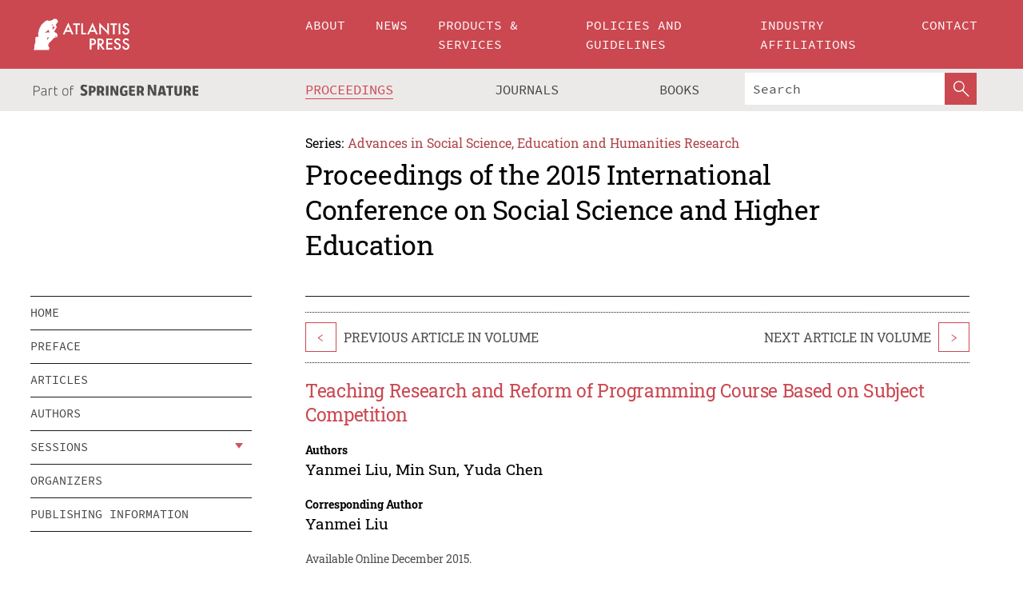

--- FILE ---
content_type: text/html;charset=utf-8
request_url: https://download.atlantis-press.com/proceedings/icsshe-15/25843340
body_size: 8450
content:
<!DOCTYPE html>
<html lang="en" xml:lang="en"  xmlns:mml="http://www.w3.org/1998/Math/MathML">
	<head>
		<meta charset="utf-8" />
		<meta http-equiv="x-ua-compatible" content="ie=edge">
		<title>Teaching Research and Reform of Programming Course Based on Subject Competition | Atlantis Press</title>
		<meta name="description" content="To improve cultivation quality of applied talents, further studied the existing problems in teaching mode of programming language, and proposed new reform solutions based on &quot;practice and innovation&quot;. It firstly elaborated how to construct the curriculum system of programming. Take subject competition as an opportunity, explored characteristic teaching..."/>
		<meta name="citation_title" content="Teaching Research and Reform of Programming Course Based on Subject Competition"/>
		<meta name="citation_author" content="Yanmei Liu"/>
		<meta name="citation_author" content="Min Sun"/>
		<meta name="citation_author" content="Yuda Chen"/>
		<meta name="citation_publication_date" content="2015/12"/>
		<meta name="citation_publisher" content="Atlantis Press"/>
		<meta name="citation_conference_title" content="2015 International Conference on Social Science and Higher Education"/>
		<meta name="citation_pdf_url" content="https://www.atlantis-press.com/article/25843340.pdf"/>
		<meta name="citation_abstract_html_url" content="https://www.atlantis-press.com/proceedings/icsshe-15/25843340"/>
		<meta name="citation_keywords" content="subject competition, the curriculum system of programming, teaching mode , diversified Assessment, a team with an orderly system of succession"/>
		<meta name="citation_doi" content="10.2991/icsshe-15.2015.58"/>
		<meta name="citation_firstpage" content="229"/>
		<meta name="citation_lastpage" content="232"/>
		<meta name="citation_isbn" content="978-94-6252-126-1"/>
		<meta name="citation_issn" content="2352-5398"/>
		<link rel="schema.dc" href="http://purl.org/dc/elements/1.1/"/>
		<link rel="canonical" href="https://www.atlantis-press.com/proceedings/icsshe-15/25843340"/>
		<meta name="dc.title" content="Teaching Research and Reform of Programming Course Based on Subject Competition"/>
		<meta name="dc.date" content="2015/12/01"/>
		<meta name="dc.contributor" content="Yanmei Liu"/>
		<meta name="dc.contributor" content="Min Sun"/>
		<meta name="dc.contributor" content="Yuda Chen"/>
		
		<meta name="google-site-verification" content="KbXqECmkG4u41SPnOg7xKarpOc1__nxmSFJD8O-ETRg">
		<meta name="google-site-verification" content="esf3zRvZW3DUm6rnNPeP5zLkXwngJ7yCxdrjPBsC_Cs" />
        <meta name="google-site-verification" content="q42GV0Ck9Ue1ZO-kKDK1k1puTvDHwKW978q5P94tsHA" />
		<meta name="viewport" content="width=device-width, initial-scale=1">
		<link rel="stylesheet" href="/css/v1.0-5371-gfd9dab477/icons.css">
		<link rel="stylesheet" href="/css/v1.0-5371-gfd9dab477/bundle.css">
		<script>
			(function(w,d,s,l,i) {
			    w[l]=w[l]||[];
			    w[l].push({
			    'gtm.start':new Date().getTime(),event:'gtm.js'
			    });
			    var f=d.getElementsByTagName(s)[0],
					j=d.createElement(s),dl=l!='dataLayer'?'&l='+l:'';
			    j.async=true;
			    j.src='https://www.googletagmanager.com/gtm.js?id='+i+dl;
			    f.parentNode.insertBefore(j,f);
			})
			(window,document,'script','dataLayer','GTM-M97PJDV');
		</script>
		<script type="text/javascript">
			function CURRENT_YEAR() { return 2026; }
			var globals = (function(w){
				var globals = {"env":"production","version":"v1.0-5371-gfd9dab477","features":["alerts","notifications","remove-crossref-messages-from-inbox","277--trend-md-tracking-code","315--proceedings-proposal-reminders","67--counter-compliance-logging","441--measurements"]};
				globals.isFeatureEnabled = function(f) { return globals.features.indexOf(f) >= 0; };
				return w.globals = globals;
			})(window);
		</script>
	</head>
	<body>
		<noscript><iframe src="https://www.googletagmanager.com/ns.html?id=GTM-M97PJDV"
		height="0" width="0" style="display:none;visibility:hidden"></iframe></noscript>
		<div><div><div id="clientsidecomponent-0"><div class="src-layouts-Header-container maxWidth src-layouts-Header-main" role="banner"><div class="src-layouts-Header-containerInner maxWidthInner"><a id="logo" href="/" class="src-layouts-Header-logo"><img class="src-layouts-Header-logoImage" src="/images/atlantis-press.svg" title="Atlantis Press" alt="Atlantis Press Logo" width="120" height="40"/></a></div></div><div class="src-layouts-Header-menuSecondary src-layouts-Header-menuContainer maxWidth"><div class="src-layouts-Header-menuContainerInner maxWidthInner"><div class="src-layouts-Header-snLogoImageContainer" role="complementary"><img class="src-layouts-Header-snLogo" alt="Part of Springer Nature" title="Atlantis Press is Part of Springer Nature" src="/images/part-of-springer-nature.svg"/></div><nav class="src-layouts-Header-submenuContainer src-layouts-Header-submenuSecondary" style="margin-top:0" role="navigation" aria-label="SecondaryNavigation"><ul class="src-layouts-Header-submenu"><li class="src-layouts-Header-submenuItem"><a class="src-layouts-Header-submenuLink src-layouts-Header-isActive" href="/proceedings"><span class="">Proceedings</span></a></li><li class="src-layouts-Header-submenuItem"><a class="src-layouts-Header-submenuLink" href="/journals"><span class="">Journals</span></a></li><li class="src-layouts-Header-submenuItem"><a class="src-layouts-Header-submenuLink" href="/books"><span class="">Books</span></a></li></ul><div class="src-layouts-Header-searchMobileInner"><form class="src-layouts-Header-search" action="/search" method="get"><input type="search" class="src-layouts-Header-searchBox" name="q" placeholder="Search" aria-label="Search"/><button type="submit" class="src-layouts-Header-searchButton" aria-label="SearchButton"><img style="width:20px;height:20px;display:block;margin:2px 5px" src="/images/loupe.svg" alt="Search Button Icon" width="20" height="20"/></button></form></div></nav></div></div></div></div><div id="contentContainer" role="main"><div class="src-components-container maxWidth"><div class="src-components-containerInner content maxWidthInner"><div id="contentTitleSidebar" class="src-components-titleSidebar"></div><div id="contentTitle" class="src-components-titleMain"><div class="src-components-padder pageTitle"><div><div class="src-components-series"><div><span class="src-components-seriesLabel">Series:</span><a href="/proceedings/series/assehr" class="src-components-seriesLink">Advances in Social Science, Education and Humanities Research</a></div></div><p class="src-components-proceedingsTitle">Proceedings of the 2015 International Conference on Social Science and Higher Education</p></div></div></div><div id="sidebar" class="src-components-bodySidebar"><div id="clientsidecomponent-1"><nav id="stickyNav" class="subnav"><ul><li><a href="/proceedings/icsshe-15">home</a></li><li><a href="/proceedings/icsshe-15/preface">preface</a></li><li><a href="/proceedings/icsshe-15/articles">articles</a></li><li><a href="/proceedings/icsshe-15/authors">authors</a></li><li class="hasChildren"><a href="#sessions">sessions</a><span class="toggle "></span></li><li><a href="/proceedings/icsshe-15/people">organizers</a></li><li><a href="/proceedings/icsshe-15/publishing">publishing information</a></li></ul></nav></div></div><div id="contentPage" class="src-components-bodyMain"><div class="src-components-padder"><div class="src-components-withBorder"><article><div class="src-components-prevNextSection"><div class="src-components-prevLinkWrap src-components-paginationLinks"><a class="src-components-prevLink src-components-Search-itemLink" href="/proceedings/icsshe-15/25843339" title="A Comprehensive Attribute Assessment Model for Evaluating Teaching Quality of University">&lt;</a><span class="src-components-prevNextLinkText">Previous Article In Volume</span></div><div class="src-components-downloadWrap"></div><div class="src-components-nextLinkWrap src-components-paginationLinks"><span class="src-components-prevNextLinkText">Next Article In Volume</span><a class="src-components-nextLink src-components-Search-itemLink" href="/proceedings/icsshe-15/25843341" title="Active Learning through combination of project-based learning with problem-based learning in Engineering Education">&gt;</a></div></div><h1 class="src-components-title">Teaching Research and Reform of Programming Course Based on Subject Competition</h1><div class="src-components-detailList"><div><div class="src-components-detailLabel">Authors</div><div class="src-components-detailDefinition"><div><span><span>Yanmei Liu</span></span><span>, <span>Min Sun</span></span><span>, <span>Yuda Chen</span></span><div class="src-components-detailAffiliations"></div></div><div class="src-components-detailAffiliations"></div></div></div></div><div class="src-components-detailList"><div><div class="src-components-detailLabel">Corresponding Author</div><div class="src-components-detailDefinition"><div><span><span>Yanmei Liu</span></span><div class="src-components-detailAffiliations"></div></div><div class="src-components-detailAffiliations"></div></div></div></div><div class="src-components-detailTimeline">Available Online December 2015.</div><dl class="src-components-detailList textContent"><dt class="src-components-detailLabel">DOI</dt><dd class="src-components-detailDefinition"><a href="https://doi.org/10.2991/icsshe-15.2015.58">10.2991/icsshe-15.2015.58</a><a class="src-components-doiLink" href="/using-dois">How to use a DOI?</a></dd><dt class="src-components-detailLabel">Keywords</dt><dd class="src-components-detailDefinition">subject competition, the curriculum system of programming, teaching mode , diversified Assessment, a team with an orderly system of succession</dd><dt class="src-components-detailLabel" id="abstract-0">Abstract</dt><dd class="src-components-detailDefinition"><div class="src-components-content textContent"><p>To improve cultivation quality of applied talents, further studied the existing problems in teaching mode of programming language, and proposed new reform solutions based on "practice and innovation". It firstly elaborated how to construct the curriculum system of programming. Take subject competition as an opportunity, explored characteristic teaching modes such as "inside and outside the class, teaching competition fusion", "flipped classroom", "Theory + Experiment + Design", etc. . Then improved diversified assessment methods and established a team with an orderly system of succession. Finally verified by practice in school, the teaching reform has achieved good results.</p></div></dd><dt class="src-components-detailLabel">Copyright</dt><dd class="src-components-detailDefinitionCopyright textContent">© 2015, the Authors. Published by Atlantis Press.</dd><dt class="src-components-detailLabel">Open Access</dt><dd class="src-components-detailDefinitionCopyright textContent"><span>This is an open access article distributed under the CC BY-NC license (<a href="http://creativecommons.org/licenses/by-nc/4.0/" class="ext-link">http://creativecommons.org/licenses/by-nc/4.0/</a>).</span></dd></dl><br/><p><a href="https://www.atlantis-press.com/article/25843340.pdf" class="src-components-link"><span>Download article (PDF)</span></a><br/></p><div class="src-components-prevNextSection"><div class="src-components-prevLinkWrap src-components-paginationLinks"><a class="src-components-prevLink src-components-Search-itemLink" href="/proceedings/icsshe-15/25843339" title="A Comprehensive Attribute Assessment Model for Evaluating Teaching Quality of University">&lt;</a><span class="src-components-prevNextLinkText">Previous Article In Volume</span></div><div class="src-components-downloadWrap"></div><div class="src-components-nextLinkWrap src-components-paginationLinks"><span class="src-components-prevNextLinkText">Next Article In Volume</span><a class="src-components-nextLink src-components-Search-itemLink" href="/proceedings/icsshe-15/25843341" title="Active Learning through combination of project-based learning with problem-based learning in Engineering Education">&gt;</a></div></div><div class="src-components-metaContainer textContent"><dl class="src-components-metaList"><dt class="src-components-metaLabel">Volume Title</dt><dd class="src-components-metaDefinition"><a href="/proceedings/icsshe-15">Proceedings of the 2015 International Conference on Social Science and Higher Education</a></dd><dt class="src-components-metaLabel">Series</dt><dd class="src-components-metaDefinition"><a href="/proceedings/series/assehr">Advances in Social Science, Education and Humanities Research</a></dd><dt class="src-components-metaLabel">Publication Date</dt><dd class="src-components-metaDefinition">December 2015</dd><dt class="src-components-metaLabel">ISBN</dt><dd class="src-components-metaDefinition">978-94-6252-126-1</dd><dt class="src-components-metaLabel">ISSN</dt><dd class="src-components-metaDefinition">2352-5398</dd><dt class="src-components-metaLabel">DOI</dt><dd class="src-components-metaDefinition"><a href="https://doi.org/10.2991/icsshe-15.2015.58">10.2991/icsshe-15.2015.58</a><a style="font-size:0.7rem;margin-left:20px" href="/using-dois">How to use a DOI?</a></dd><dt class="src-components-metaLabel">Copyright</dt><dd class="src-components-metaDefinition">© 2015, the Authors. Published by Atlantis Press.</dd><dt class="src-components-metaLabel">Open Access</dt><dd class="src-components-metaDefinition"><span>This is an open access article distributed under the CC BY-NC license (<a href="http://creativecommons.org/licenses/by-nc/4.0/" class="ext-link">http://creativecommons.org/licenses/by-nc/4.0/</a>).</span></dd></dl></div><div><div id="clientsidecomponent-2" class="src-components-citeContainer"><h3>Cite this article</h3><div><div class="src-components-tabs src-components-tabsNonJustified"><a class="src-components-tab src-components-tabActive">ris</a><a class="src-components-tab false">enw</a><a class="src-components-tab false">bib</a><span class="src-components-spacer"></span></div><div style="clear:left"><div class="src-components-tabContent"><div><pre class="src-components-citationCode">TY  - CONF
AU  - Yanmei Liu
AU  - Min Sun
AU  - Yuda Chen
PY  - 2015/12
DA  - 2015/12
TI  - Teaching Research and Reform of Programming Course Based on Subject Competition
BT  - Proceedings of the 2015 International Conference on Social Science and Higher Education
PB  - Atlantis Press
SP  - 229
EP  - 232
SN  - 2352-5398
UR  - https://doi.org/10.2991/icsshe-15.2015.58
DO  - 10.2991/icsshe-15.2015.58
ID  - Liu2015/12
ER  -
</pre><div><a download="citation.ris" href="[data-uri]" class="src-components-link"><span>download .ris</span></a><span style="padding-left:14px"></span><a href="" class="src-components-button"><span>copy to clipboard</span></a></div></div></div></div></div></div></div></article></div></div></div></div></div></div><footer id="footer" class="src-layouts-Footer-main" role="contentinfo"><div class="src-layouts-Footer-container maxWidth"><div class="src-layouts-Footer-containerInner maxWidthInner"><div class="src-layouts-Footer-about"><h2 class="src-layouts-Footer-titleMain"><a class="src-layouts-Footer-titleLink" href="/">Atlantis Press</a></h2><div class="src-layouts-Footer-aboutText"><p>Atlantis Press – now part of Springer Nature – is a professional publisher of scientific, technical &amp; medical (STM) proceedings, journals and books. We offer world-class services, fast turnaround times and personalised communication. The proceedings and journals on our platform are Open Access and generate millions of downloads every month.</p></div><div class="src-layouts-Footer-contact textContent"><div>For more information, please contact us at: <a href="mailto:contact@atlantis-press.com">contact@atlantis-press.com</a></div></div></div><div class="src-layouts-Footer-linkList"><a class="src-layouts-Footer-link" href="/proceedings"><span>Proceedings</span></a><a class="src-layouts-Footer-link" href="/journals"><span>Journals</span></a><a class="src-layouts-Footer-link" href="/books"><span>Books</span></a><a class="src-layouts-Footer-link" href="/policies"><span>Policies</span></a><button class="src-layouts-Footer-manageCookiesButton" data-cc-action="preferences">Manage Cookies/Do Not Sell My Info</button></div><div class="src-layouts-Footer-linkList"><a class="src-layouts-Footer-link" href="/about"><span>About</span></a><a class="src-layouts-Footer-link" href="/news"><span>News</span></a><a class="src-layouts-Footer-link" href="/contact"><span>Contact</span></a><a class="src-layouts-Footer-link" href="/search"><span>Search</span></a></div></div></div><div class="src-layouts-Footer-copyrightMenu maxWidth"><div class="src-layouts-Footer-copyrightMenuInner maxWidthInner"><div class="src-layouts-Footer-footerLeft">Copyright © 2006-2026 Atlantis Press – now part of Springer Nature</div><div class="src-layouts-Footer-footerRight"><div class="src-layouts-Footer-footerRightItem"><a class="src-layouts-Footer-smallLink" href="/">Home</a><a class="src-layouts-Footer-smallLink" href="/privacy-policy">Privacy Policy</a><a class="src-layouts-Footer-smallLink" href="/terms-of-use">Terms of use</a></div><div class="src-layouts-Footer-footerRightItem"><a target="_blank" class="src-components-social" title="Facebook" href="https://www.facebook.com/AtlantisPress/"><i class="icon-facebook-official"></i></a><a target="_blank" class="src-components-social" title="Twitter" href="https://twitter.com/prmarketingAP"><i class="icon-twitter"></i></a><a target="_blank" class="src-components-social" title="LinkedIn" href="https://www.linkedin.com/company/atlantis-press/"><i class="icon-linkedin-squared"></i></a></div></div></div></div></footer></div>
		<script type="text/x-mathjax-config">
				MathJax.Hub.Config({
				  displayAlign: 'center',
				  "fast-preview": {
					disabled: true
				  },
				  CommonHTML: { linebreaks: { automatic: true } },
				  PreviewHTML: { linebreaks: { automatic: true } },
				  'HTML-CSS': { linebreaks: { automatic: true } },
				  SVG: {
					scale: 90,
					linebreaks: { automatic: true }
				  }
				});
			  </script>
			  <script async src="https://cdnjs.cloudflare.com/ajax/libs/mathjax/2.7.5/MathJax.js?config=MML_SVG"></script>
		<script src="/js/v1.0-5371-gfd9dab477/bundle.js"></script>
		<script>SystemJS.import('main').then(function(main) {main.createClientSideComponents([{"id":"clientsidecomponent-0","module":"layouts/Header","componentClass":"default","props":{"currentPath":"/proceedings/icsshe-15/25843340"}},{"id":"clientsidecomponent-1","module":"components/Nav","componentClass":"SubNav","props":{"id":"proceedingsNav","items":[{"link":{"title":"home","href":"/proceedings/icsshe-15"}},{"link":{"title":"preface","href":"/proceedings/icsshe-15/preface"}},{"link":{"title":"articles","href":"/proceedings/icsshe-15/articles"}},{"link":{"title":"authors","href":"/proceedings/icsshe-15/authors"}},{"link":{"title":"sessions","href":"#sessions"},"children":[{"link":{"title":"Art","href":"/proceedings/icsshe-15/sessions/633"}},{"link":{"title":"Economy","href":"/proceedings/icsshe-15/sessions/634"}},{"link":{"title":"Education","href":"/proceedings/icsshe-15/sessions/635"}},{"link":{"title":"Law & Culture","href":"/proceedings/icsshe-15/sessions/636"}},{"link":{"title":"Management & Society","href":"/proceedings/icsshe-15/sessions/637"}}]},{"link":{"title":"organizers","href":"/proceedings/icsshe-15/people"}},{"link":{"title":"publishing information","href":"/proceedings/icsshe-15/publishing"}}]}},{"id":"clientsidecomponent-2","module":"components/article","componentClass":"Cite","props":{"article":{"publicationyear":2015,"article_type_id":3,"proceedings_id":212,"publisher_id":"ICSSHE-15-229","publicationdayofmonth":26,"is_depot":false,"createdAt":"2015-11-22T21:08:53.000","lastPageInPublication":"232","hasContentXml":0,"file":"article/file/25843340.pdf","hasXml":1,"fullxml":"\x3c?xml version=\"1.0\" encoding=\"UTF-8\"?>\n\x3c!DOCTYPE article PUBLIC \"-//NLM//DTD JATS (Z39.96) Journal Archiving and Interchange DTD v1.0 20120330//EN\" \"JATS-archivearticle1.dtd\">\n\x3carticle xml:lang=\"en\" xmlns:xlink=\"http://www.w3.org/1999/xlink\">\n\t\x3cfront>\n\t\t\x3cjournal-meta>\n\t\t\t\x3cjournal-id journal-id-type=\"publisher-id\">ASSEHR\x3c/journal-id>\n\t\t\t\x3cjournal-title-group>\n\t\t\t\t\x3cjournal-title>Advances in Social Science, Education and Humanities Research\x3c/journal-title>\n\t\t\t\x3c/journal-title-group>\n\t\t\t\x3cissn pub-type=\"epub\">2352-5398\x3c/issn>\n\t\t\t\x3cpublisher>\n\t\t\t\t\x3cpublisher-name>Atlantis Press\x3c/publisher-name>\n\t\t\t\x3c/publisher>\n\t\t\x3c/journal-meta>\n\t\t\x3carticle-meta>\n\t\t\t\x3carticle-id pub-id-type=\"publisher-id\">ICSSHE-15-229\x3c/article-id>\n\t\t\t\x3carticle-id pub-id-type=\"doi\">10.2991/icsshe-15.2015.58\x3c/article-id>\n\t\t\t\x3carticle-categories>\n\t\t\t\t\n\t\t\t\t\x3csubj-group subj-group-type=\"article type\">\n\t\t\t\t\t\x3csubject>Proceedings Article\x3c/subject>\n\t\t\t\t\x3c/subj-group>\n\t\t\t\x3c/article-categories>\n\t\t\t\x3ctitle-group>\n\t\t\t\t\x3carticle-title>Teaching Research and Reform of Programming Course Based on Subject Competition\x3c/article-title>\n\t\t\t\x3c/title-group>\n\t\t\t\x3ccontrib-group>\n\t\t\t\t\x3ccontrib contrib-type=\"author\" corresp=\"yes\">\n\t\t\t\t\t\x3cname>\n\t\t\t\t\t\t\x3csurname>Liu\x3c/surname>\n\t\t\t\t\t\t\x3cgiven-names>Yanmei\x3c/given-names>\n\t\t\t\t\t\x3c/name>\n\t\t\t\t\x3c/contrib>\n\t\t\t\t\x3ccontrib contrib-type=\"author\">\n\t\t\t\t\t\x3cname>\n\t\t\t\t\t\t\x3csurname>Sun\x3c/surname>\n\t\t\t\t\t\t\x3cgiven-names>Min\x3c/given-names>\n\t\t\t\t\t\x3c/name>\n\t\t\t\t\x3c/contrib>\n\t\t\t\t\x3ccontrib contrib-type=\"author\">\n\t\t\t\t\t\x3cname>\n\t\t\t\t\t\t\x3csurname>Chen\x3c/surname>\n\t\t\t\t\t\t\x3cgiven-names>Yuda\x3c/given-names>\n\t\t\t\t\t\x3c/name>\n\t\t\t\t\x3c/contrib>\n\t\t\t\x3c/contrib-group>\n\t\t\t\x3cfpage>229\x3c/fpage>\n\t\t\t\x3clpage>232\x3c/lpage>\n\t\t\t\n\t\t\t\x3chistory/>\n\t\t\t\x3cabstract>&lt;p&gt;To improve cultivation quality of applied talents, further studied the existing problems in teaching mode of programming language, and proposed new reform solutions based on \"practice and innovation\". It firstly elaborated how to construct the curriculum system of programming. Take subject competition as an opportunity, explored characteristic teaching modes such as \"inside and outside the class, teaching competition fusion\", \"flipped classroom\", \"Theory + Experiment + Design\", etc. . Then improved diversified assessment methods and established a team with an orderly system of succession. Finally verified by practice in school, the teaching reform has achieved good results.&lt;/p&gt;\x3c/abstract>\n\t\t\t\x3ckwd-group>\n\t\t\t\t\x3ckwd>subject competition, the curriculum system of programming, teaching mode , diversified Assessment, a team with an orderly system of succession\x3c/kwd>\n\t\t\t\x3c/kwd-group>\n\t\t\t\x3cpermissions>\n\t\t\t\t\x3ccopyright-statement>© 2015, the Authors. Published by Atlantis Press.\x3c/copyright-statement>\n\t\t\t\t\x3ccopyright-year>2015\x3c/copyright-year>\n\t\t\t\t\x3clicense license-type=\"open-access\">\n\t\t\t\t\t\x3clicense-p>This is an open access article distributed under the CC BY-NC license (\x3cext-link ext-link-type=\"uri\" xlink:href=\"http://creativecommons.org/licenses/by-nc/4.0/\">http://creativecommons.org/licenses/by-nc/4.0/\x3c/ext-link>).\x3c/license-p>\n\t\t\t\t\x3c/license>\n\t\t\t\x3c/permissions>\n\t\t\t\x3cconference>\n\t\t\t\t\x3cconf-acronym>icsshe-15\x3c/conf-acronym>\n\t\t\t\t\x3cconf-date>2015\x3c/conf-date>\n\t\t\t\t\x3cconf-name>2015 International Conference on Social Science and Higher Education\x3c/conf-name>\n\t\t\t\x3c/conference>\n\t\t\t\x3cself-uri content-type=\"pdf\" xlink:href=\"25843340.pdf\"/>\n\t\t\x3cpub-date pub-type=\"epub\">\x3cyear/>\x3cmonth/>\x3cday/>\x3c/pub-date>\x3c/article-meta>\n\t\x3c/front>\n\x3c/article>","isPublic":1,"title":"Teaching Research and Reform of Programming Course Based on Subject Competition","firstPageInPublication":"229","subtitleHtml":null,"corresponding_author_country_id":null,"titleHtml":"Teaching Research and Reform of Programming Course Based on Subject Competition","id":25843340,"updatedAt":"2017-10-15T00:24:12.000","isFinal":1,"sessionName":"Education","subtitle":null,"date_deleted":null,"isSubmittable":1,"state":"APPROVED","publicationDate":null,"publicationmonth":12,"metadata_json":{"doi":"10.2991/icsshe-15.2015.58","fpage":"229","lpage":"232","title":"Teaching Research and Reform of Programming Course Based on Subject Competition","authors":[{"name":"Yanmei Liu","collab":"","surname":"Liu","givenNames":"Yanmei","isCorrespondingAuthor":true},{"name":"Min Sun","collab":"","surname":"Sun","givenNames":"Min","isCorrespondingAuthor":false},{"name":"Yuda Chen","collab":"","surname":"Chen","givenNames":"Yuda","isCorrespondingAuthor":false}],"journal":null,"license":{"type":"open-access","description":"This is an open access article distributed under the CC BY-NC license (\x3ca href=\"http://creativecommons.org/licenses/by-nc/4.0/\" class=\"ext-link\">http://creativecommons.org/licenses/by-nc/4.0/\x3c/a>)."},"abstract":"To improve cultivation quality of applied talents, further studied the existing problems in teaching mode of programming language, and proposed new reform solutions based on \"practice and innovation\". It firstly elaborated how to construct the curriculum system of programming. Take subject competition as an opportunity, explored characteristic teaching modes such as \"inside and outside the class, teaching competition fusion\", \"flipped classroom\", \"Theory + Experiment + Design\", etc. . Then improved diversified assessment methods and established a team with an orderly system of succession. Finally verified by practice in school, the teaching reform has achieved good results.","keywords":["subject competition, the curriculum system of programming, teaching mode , diversified Assessment, a team with an orderly system of succession"],"pseudoId":"ICSSHE-15-229","timeline":{"available":{"day":"22","year":"2015","month":"11"}},"abstracts":[{"html":"\x3cp>To improve cultivation quality of applied talents, further studied the existing problems in teaching mode of programming language, and proposed new reform solutions based on \"practice and innovation\". It firstly elaborated how to construct the curriculum system of programming. Take subject competition as an opportunity, explored characteristic teaching modes such as \"inside and outside the class, teaching competition fusion\", \"flipped classroom\", \"Theory + Experiment + Design\", etc. . Then improved diversified assessment methods and established a team with an orderly system of succession. Finally verified by practice in school, the teaching reform has achieved good results.\x3c/p>","title":"Abstract"}],"titleHtml":"Teaching Research and Reform of Programming Course Based on Subject Competition","authorData":{"authorNotes":[],"contribGroups":[{"authors":[{"name":"Yanmei Liu","refs":[],"email":"","collab":"","surname":"Liu","contribIds":[],"givenNames":"Yanmei","corresponding":true},{"name":"Min Sun","refs":[],"email":"","collab":"","surname":"Sun","contribIds":[],"givenNames":"Min","corresponding":false},{"name":"Yuda Chen","refs":[],"email":"","collab":"","surname":"Chen","contribIds":[],"givenNames":"Yuda","corresponding":false}],"affiliations":[]}]},"categories":[{"type":"heading","title":"Education"},{"type":"article type","title":"Proceedings Article"}],"conference":{"date":"","name":"","acronym":"icsshe-15"},"pdfFilename":"25843340.pdf","permissions":{"copyrightYear":"2015","copyrightStatement":"© 2015, the Authors. Published by Atlantis Press."},"proceedingsSeries":{"code":"ASSEHR","issn":"2352-5398","title":"Advances in Social Science, Education and Humanities Research"}},"corresponding_author_affiliation":"","zipentry_filename":"25843340.pdf","doi":"10.2991/icsshe-15.2015.58","type":"proceedings","proceedings_session_id":635,"proceedings":{"state":"PUBLISHED","printIsbn":null,"conferenceName":"2015 International Conference on Social Science and Higher Education","updatedAt":"2020-09-24T15:31:52.000","numberInBFlux":null,"editors":"Prof. Xiaonan Xiao, Xiamen University Tan Kah Kee College, China","id":212,"conferenceEndDate":"2015-12-27T00:00:00.000","code":"icsshe-15","title":"Proceedings of the 2015 International Conference on Social Science and Higher Education","print":false,"isbn":"978-94-6252-126-1","organizer_user_id":null,"publicationDate":"2015-12-26T00:00:00.000","seriesVolume":28,"conferenceStartDate":"2015-12-26T00:00:00.000","createdAt":"2015-12-26T00:00:00.000","series":{"id":2,"code":"ASSEHR","p_issn":"","e_issn":"2352-5398","is_doaj":true,"name":"Advances in Social Science, Education and Humanities Research","doaj_id":"65c74234fcdb48028942ccfc5d0fc837"}},"session":{"name":"Education","proceedings_id":212,"title":"Education","rank":2,"updatedAt":"2017-10-13T10:23:46.000","id":635},"articleType":{"id":3,"title":"Proceedings Article"}}}}])});</script>
		<!-- Global site tag (gtag.js) - Google Analytics -->
				<script async src="https://www.googletagmanager.com/gtag/js?id=UA-3203984-3"></script>
				<script type="text/plain" data-cc-script="C02">
					window.dataLayer = window.dataLayer || [];
					function gtag(){dataLayer.push(arguments);}
					gtag('js', new Date());
					gtag('config', 'UA-3203984-3');
				</script>
		<script type="application/ld+json">{"@context": "http://schema.org","@graph": [
    {
        "@type": "ScholarlyArticle",
        "@id": "#article",
        "headline": "Teaching Research and Reform of Programming Course Based on Subject Competition",
        "name": "Teaching Research and Reform of Programming Course Based on Subject Competition",
        "keywords": "subject competition, the curriculum system of programming, teaching mode , diversified Assessment, a team with an orderly system of succession",
        "description": "To improve cultivation quality of applied talents, further studied the existing problems in teaching mode of programming language, and proposed new reform solutions based on \"practice and innovation\". It firstly elaborated how to construct the curriculum system of programming. Take subject competition as an opportunity, explored characteristic teaching modes such as \"inside and outside the class, teaching competition fusion\", \"flipped classroom\", \"Theory + Experiment + Design\", etc. . Then improved diversified assessment methods and established a team with an orderly system of succession. Finally verified by practice in school, the teaching reform has achieved good results.",
        "pageStart": "229",
        "pageEnd": "232",
        "datePublished": "2015/12",
        "url": "https://www.atlantis-press.com/proceedings/icsshe-15/25843340",
        "sameAs": "https://doi.org/10.2991/icsshe-15.2015.58",
        "author": [
            {
                "@type": "Person",
                "name": "Yanmei Liu"
            },
            {
                "@type": "Person",
                "name": "Min Sun"
            },
            {
                "@type": "Person",
                "name": "Yuda Chen"
            }
        ],
        "isPartof": {
            "url": "/proceedings/icsshe-15/sessions/635"
        }
    }
]}</script>
		<script>(function (w, d, id) {if (!d.documentElement) {return;}var t, rest, e, eTop, eHeight, isSticky, h = function () {var shouldBeSticky = isSticky;t = typeof w.pageXOffset !== "undefined" ? w.pageYOffset : ((d.compatMode || "") === "CSS1Compat") ? d.documentElement.scrollTop : d.body.scrollTop;if (typeof t !== "number") {return;}e = d.getElementById(id);if (!e) {return;}if (typeof eTop === "undefined") {eTop = (function (ptr) {var ret = 0;do {ret += ptr.offsetTop;} while (ptr = ptr.offsetParent);return ret;})(e);eHeight = e.offsetHeight;}if (d.documentElement.offsetWidth < 860) {shouldBeSticky = false;} else {shouldBeSticky = t > eTop && document.getElementById("contentPage").offsetHeight > eHeight + 10;}if (!isSticky && shouldBeSticky) {isSticky = true;e.setAttribute("data-w", e.style.width);e.setAttribute("data-pos", e.style.position);e.setAttribute("data-t", e.style.top);e.style.width = e.offsetWidth + "px";e.style.position = "fixed";} else if (isSticky && !shouldBeSticky) {isSticky = false;e.style.width = e.getAttribute("data-w");e.style.top = e.getAttribute("data-t");e.style.position = e.getAttribute("data-pos");}if (isSticky) {rest = d.documentElement.offsetHeight- d.getElementById("footer").offsetHeight- e.offsetHeight- t;if (rest < 0) {e.style.top = "" + rest + "px";} else if (e.style.top !== "0") {e.style.top = "0";}}};h();w.addEventListener("scroll", h);w.addEventListener("resize", h);w.addEventListener("orientationchange", h);})(window, document, "stickyNav");</script>
		
		<script>SystemJS.import('stats').then(function(stats) { stats.init(); })</script>
	</body>
</html>
